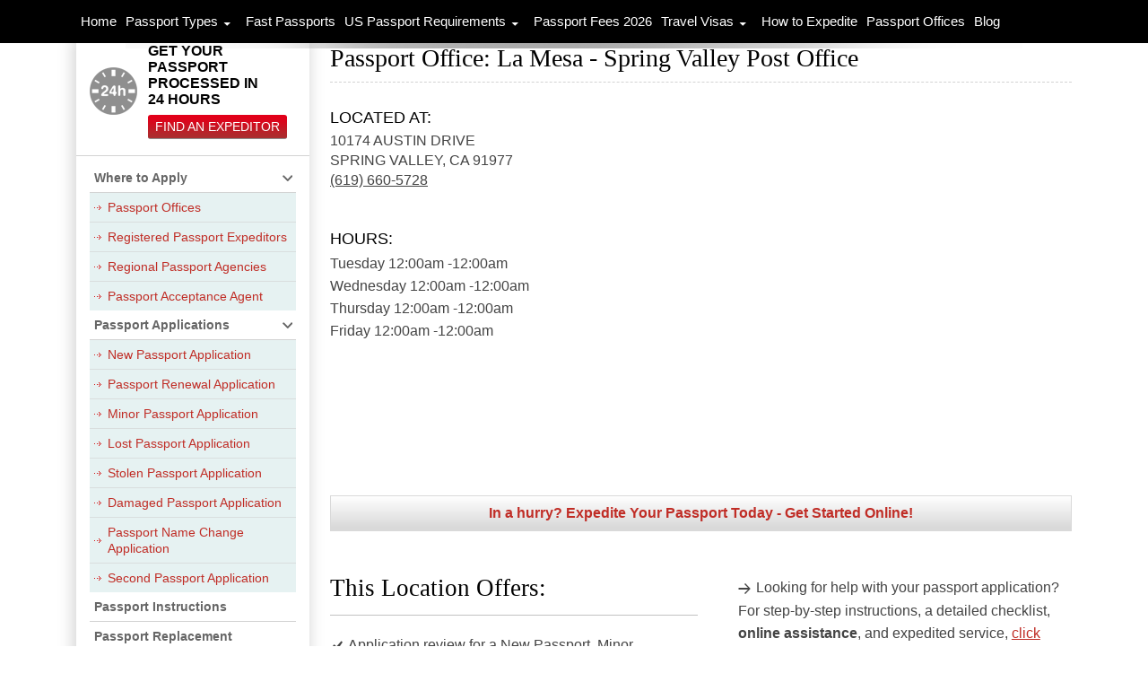

--- FILE ---
content_type: text/html; charset=UTF-8
request_url: https://passportinfo.com/location/california/spring-valley-ca/la-mesa-spring-valley-post-office-91977/
body_size: 16610
content:
<!DOCTYPE html><html dir="ltr" lang="en-US" prefix="og: https://ogp.me/ns#"
xmlns:fb="http://ogp.me/ns/fb#"><head><script data-no-optimize="1">var litespeed_docref=sessionStorage.getItem("litespeed_docref");litespeed_docref&&(Object.defineProperty(document,"referrer",{get:function(){return litespeed_docref}}),sessionStorage.removeItem("litespeed_docref"));</script> <meta charset="UTF-8"><meta name="viewport" content="width=device-width, initial-scale=1.0, minimum-scale=1.0, maximum-scale=2.0"><link rel="profile" href="http://gmpg.org/xfn/11" /><link rel="apple-touch-icon" sizes="57x57" href="https://passportinfo.com/wp-content/themes/passportinfo/favicons/apple-touch-icon-57x57.png" /><link rel="apple-touch-icon" sizes="60x60" href="https://passportinfo.com/wp-content/themes/passportinfo/favicons/apple-touch-icon-60x60.png" /><link rel="apple-touch-icon" sizes="72x72" href="https://passportinfo.com/wp-content/themes/passportinfo/favicons/apple-touch-icon-72x72.png" /><link rel="apple-touch-icon" sizes="76x76" href="https://passportinfo.com/wp-content/themes/passportinfo/favicons/apple-touch-icon-76x76.png" /><link rel="apple-touch-icon" sizes="114x114" href="https://passportinfo.com/wp-content/themes/passportinfo/favicons/apple-touch-icon-114x114.png" /><link rel="apple-touch-icon" sizes="120x120" href="https://passportinfo.com/wp-content/themes/passportinfo/favicons/apple-touch-icon-120x120.png" /><link rel="apple-touch-icon" sizes="144x144" href="https://passportinfo.com/wp-content/themes/passportinfo/favicons/apple-touch-icon-144x144.png" /><link rel="apple-touch-icon" sizes="152x152" href="https://passportinfo.com/wp-content/themes/passportinfo/favicons/apple-touch-icon-152x152.png" /><link rel="apple-touch-icon" sizes="180x180" href="https://passportinfo.com/wp-content/themes/passportinfo/favicons/apple-touch-icon-180x180.png" /><link rel="icon" type="image/png" href="https://passportinfo.com/wp-content/themes/passportinfo/favicons/favicon-32x32.png" sizes="32x32" /><link rel="icon" type="image/png" href="https://passportinfo.com/wp-content/themes/passportinfo/favicons/android-chrome-192x192.png" sizes="192x192" /><link rel="icon" type="image/png" href="https://passportinfo.com/wp-content/themes/passportinfo/favicons/favicon-96x96.png" sizes="96x96" /><link rel="icon" type="image/png" href="https://passportinfo.com/wp-content/themes/passportinfo/favicons/favicon-16x16.png" sizes="16x16" /><meta name="msapplication-TileColor" content="#da532c" /><meta name="msapplication-TileImage" content="https://passportinfo.com/wp-content/themes/passportinfo/favicons/mstile-144x144.png" /><meta name="theme-color" content="#ffffff" /><meta name="msvalidate.01" content="F19A2C4568A9468C052BE409417F36DB" /><link rel="pingback" href="https://passportinfo.com/xmlrpc.php" /> <script type="litespeed/javascript">(function(w,d,s,l,i){w[l]=w[l]||[];w[l].push({'gtm.start':new Date().getTime(),event:'gtm.js'});var f=d.getElementsByTagName(s)[0],j=d.createElement(s),dl=l!='dataLayer'?'&amp;l='+l:'';j.async=!0;j.src='https://www.googletagmanager.com/gtm.js?id='+i+dl;f.parentNode.insertBefore(j,f)})(window,document,'script','dataLayer','GTM-M3WC6HV')</script> <style>.adsbygoogle[style] {
   min-width: 250px !important;
  max-width: 1200px !important;
  width: 100% !important;
  min-height: 90px !important;
  max-height: 250px !important;
  height: 100% !important;
  
  }
 #aswift_0[style] {
    margin-top: 90px !important; /* Adjust the value based on your layout */
  }</style> <script type="litespeed/javascript">document.addEventListener('DOMContentLiteSpeedLoaded',function(){var adsbygoogleElements=document.querySelectorAll('.adsbygoogle');adsbygoogleElements.forEach(function(element){element.removeAttribute('data-ad-format');element.removeAttribute('data-full-width-responsive')})})</script> <style>img:is([sizes="auto" i], [sizes^="auto," i]) { contain-intrinsic-size: 3000px 1500px }</style><title>Passport Office: La Mesa – Spring Valley Post Office | Passport Info</title><meta name="description" content="Basic passport services for US citizens are available at the Passport Acceptance Facility in the La mesa - spring valley post office in Spring valley, California. At this location, you can obtain blank passport application forms and submit completed applications for passport processing by mail (allow at least 6 weeks for mail-in processing). Passport Acceptance" /><meta name="robots" content="max-snippet:-1, max-image-preview:large, max-video-preview:-1" /><link rel="canonical" href="https://passportinfo.com/location/california/spring-valley-ca/la-mesa-spring-valley-post-office-91977/" /><meta name="generator" content="All in One SEO Pro (AIOSEO) 4.5.8" /><meta property="og:locale" content="en_US" /><meta property="og:site_name" content="Passport Info" /><meta property="og:type" content="article" /><meta property="og:title" content="Passport Office: La Mesa – Spring Valley Post Office | Passport Info" /><meta property="og:description" content="Basic passport services for US citizens are available at the Passport Acceptance Facility in the La mesa - spring valley post office in Spring valley, California. At this location, you can obtain blank passport application forms and submit completed applications for passport processing by mail (allow at least 6 weeks for mail-in processing). Passport Acceptance" /><meta property="og:url" content="https://passportinfo.com/location/california/spring-valley-ca/la-mesa-spring-valley-post-office-91977/" /><meta property="article:published_time" content="2018-03-26T06:52:53+00:00" /><meta property="article:modified_time" content="2018-03-26T06:52:53+00:00" /><meta property="article:publisher" content="https://www.facebook.com/passportinfocom" /> <script type="application/ld+json" class="aioseo-schema">{"@context":"https:\/\/schema.org","@graph":[{"@type":"BreadcrumbList","@id":"https:\/\/passportinfo.com\/location\/california\/spring-valley-ca\/la-mesa-spring-valley-post-office-91977\/#breadcrumblist","itemListElement":[{"@type":"ListItem","@id":"https:\/\/passportinfo.com\/#listItem","position":1,"name":"Home","item":"https:\/\/passportinfo.com\/","nextItem":"https:\/\/passportinfo.com\/location\/california\/spring-valley-ca\/la-mesa-spring-valley-post-office-91977\/#listItem"},{"@type":"ListItem","@id":"https:\/\/passportinfo.com\/location\/california\/spring-valley-ca\/la-mesa-spring-valley-post-office-91977\/#listItem","position":2,"name":"La Mesa - Spring Valley Post Office","previousItem":"https:\/\/passportinfo.com\/#listItem"}]},{"@type":"Organization","@id":"https:\/\/passportinfo.com\/#organization","name":"Passport Info","url":"https:\/\/passportinfo.com\/","logo":{"@type":"ImageObject","url":"https:\/\/passportinfo.com\/wp-content\/uploads\/2015\/02\/ppi-pub-logo.png","@id":"https:\/\/passportinfo.com\/location\/california\/spring-valley-ca\/la-mesa-spring-valley-post-office-91977\/#organizationLogo","width":186,"height":60},"image":{"@id":"https:\/\/passportinfo.com\/#organizationLogo"},"sameAs":["https:\/\/www.facebook.com\/passportinfocom","https:\/\/twitter.com\/PassportInfoCom"]},{"@type":"WebPage","@id":"https:\/\/passportinfo.com\/location\/california\/spring-valley-ca\/la-mesa-spring-valley-post-office-91977\/#webpage","url":"https:\/\/passportinfo.com\/location\/california\/spring-valley-ca\/la-mesa-spring-valley-post-office-91977\/","name":"Passport Office: La Mesa \u2013 Spring Valley Post Office | Passport Info","description":"Basic passport services for US citizens are available at the Passport Acceptance Facility in the La mesa - spring valley post office in Spring valley, California. At this location, you can obtain blank passport application forms and submit completed applications for passport processing by mail (allow at least 6 weeks for mail-in processing). Passport Acceptance","inLanguage":"en-US","isPartOf":{"@id":"https:\/\/passportinfo.com\/#website"},"breadcrumb":{"@id":"https:\/\/passportinfo.com\/location\/california\/spring-valley-ca\/la-mesa-spring-valley-post-office-91977\/#breadcrumblist"},"datePublished":"2018-03-26T06:52:53+00:00","dateModified":"2018-03-26T06:52:53+00:00"},{"@type":"WebSite","@id":"https:\/\/passportinfo.com\/#website","url":"https:\/\/passportinfo.com\/","name":"Passport Info","alternateName":"PassportInfo","description":"all your passport resources in one place","inLanguage":"en-US","publisher":{"@id":"https:\/\/passportinfo.com\/#organization"}}]}</script> <link rel='dns-prefetch' href='//maps.googleapis.com' /><link rel="alternate" type="application/rss+xml" title="Passport Info &raquo; Feed" href="https://passportinfo.com/feed/" /><link data-optimized="2" rel="stylesheet" href="https://passportinfo.com/wp-content/litespeed/css/722ccc4dfb69addc4f167a7617a86c86.css?ver=b0078" /><style id='classic-theme-styles-inline-css' type='text/css'>/*! This file is auto-generated */
.wp-block-button__link{color:#fff;background-color:#32373c;border-radius:9999px;box-shadow:none;text-decoration:none;padding:calc(.667em + 2px) calc(1.333em + 2px);font-size:1.125em}.wp-block-file__button{background:#32373c;color:#fff;text-decoration:none}</style><style id='global-styles-inline-css' type='text/css'>:root{--wp--preset--aspect-ratio--square: 1;--wp--preset--aspect-ratio--4-3: 4/3;--wp--preset--aspect-ratio--3-4: 3/4;--wp--preset--aspect-ratio--3-2: 3/2;--wp--preset--aspect-ratio--2-3: 2/3;--wp--preset--aspect-ratio--16-9: 16/9;--wp--preset--aspect-ratio--9-16: 9/16;--wp--preset--color--black: #000000;--wp--preset--color--cyan-bluish-gray: #abb8c3;--wp--preset--color--white: #ffffff;--wp--preset--color--pale-pink: #f78da7;--wp--preset--color--vivid-red: #cf2e2e;--wp--preset--color--luminous-vivid-orange: #ff6900;--wp--preset--color--luminous-vivid-amber: #fcb900;--wp--preset--color--light-green-cyan: #7bdcb5;--wp--preset--color--vivid-green-cyan: #00d084;--wp--preset--color--pale-cyan-blue: #8ed1fc;--wp--preset--color--vivid-cyan-blue: #0693e3;--wp--preset--color--vivid-purple: #9b51e0;--wp--preset--gradient--vivid-cyan-blue-to-vivid-purple: linear-gradient(135deg,rgba(6,147,227,1) 0%,rgb(155,81,224) 100%);--wp--preset--gradient--light-green-cyan-to-vivid-green-cyan: linear-gradient(135deg,rgb(122,220,180) 0%,rgb(0,208,130) 100%);--wp--preset--gradient--luminous-vivid-amber-to-luminous-vivid-orange: linear-gradient(135deg,rgba(252,185,0,1) 0%,rgba(255,105,0,1) 100%);--wp--preset--gradient--luminous-vivid-orange-to-vivid-red: linear-gradient(135deg,rgba(255,105,0,1) 0%,rgb(207,46,46) 100%);--wp--preset--gradient--very-light-gray-to-cyan-bluish-gray: linear-gradient(135deg,rgb(238,238,238) 0%,rgb(169,184,195) 100%);--wp--preset--gradient--cool-to-warm-spectrum: linear-gradient(135deg,rgb(74,234,220) 0%,rgb(151,120,209) 20%,rgb(207,42,186) 40%,rgb(238,44,130) 60%,rgb(251,105,98) 80%,rgb(254,248,76) 100%);--wp--preset--gradient--blush-light-purple: linear-gradient(135deg,rgb(255,206,236) 0%,rgb(152,150,240) 100%);--wp--preset--gradient--blush-bordeaux: linear-gradient(135deg,rgb(254,205,165) 0%,rgb(254,45,45) 50%,rgb(107,0,62) 100%);--wp--preset--gradient--luminous-dusk: linear-gradient(135deg,rgb(255,203,112) 0%,rgb(199,81,192) 50%,rgb(65,88,208) 100%);--wp--preset--gradient--pale-ocean: linear-gradient(135deg,rgb(255,245,203) 0%,rgb(182,227,212) 50%,rgb(51,167,181) 100%);--wp--preset--gradient--electric-grass: linear-gradient(135deg,rgb(202,248,128) 0%,rgb(113,206,126) 100%);--wp--preset--gradient--midnight: linear-gradient(135deg,rgb(2,3,129) 0%,rgb(40,116,252) 100%);--wp--preset--font-size--small: 13px;--wp--preset--font-size--medium: 20px;--wp--preset--font-size--large: 36px;--wp--preset--font-size--x-large: 42px;--wp--preset--spacing--20: 0.44rem;--wp--preset--spacing--30: 0.67rem;--wp--preset--spacing--40: 1rem;--wp--preset--spacing--50: 1.5rem;--wp--preset--spacing--60: 2.25rem;--wp--preset--spacing--70: 3.38rem;--wp--preset--spacing--80: 5.06rem;--wp--preset--shadow--natural: 6px 6px 9px rgba(0, 0, 0, 0.2);--wp--preset--shadow--deep: 12px 12px 50px rgba(0, 0, 0, 0.4);--wp--preset--shadow--sharp: 6px 6px 0px rgba(0, 0, 0, 0.2);--wp--preset--shadow--outlined: 6px 6px 0px -3px rgba(255, 255, 255, 1), 6px 6px rgba(0, 0, 0, 1);--wp--preset--shadow--crisp: 6px 6px 0px rgba(0, 0, 0, 1);}:where(.is-layout-flex){gap: 0.5em;}:where(.is-layout-grid){gap: 0.5em;}body .is-layout-flex{display: flex;}.is-layout-flex{flex-wrap: wrap;align-items: center;}.is-layout-flex > :is(*, div){margin: 0;}body .is-layout-grid{display: grid;}.is-layout-grid > :is(*, div){margin: 0;}:where(.wp-block-columns.is-layout-flex){gap: 2em;}:where(.wp-block-columns.is-layout-grid){gap: 2em;}:where(.wp-block-post-template.is-layout-flex){gap: 1.25em;}:where(.wp-block-post-template.is-layout-grid){gap: 1.25em;}.has-black-color{color: var(--wp--preset--color--black) !important;}.has-cyan-bluish-gray-color{color: var(--wp--preset--color--cyan-bluish-gray) !important;}.has-white-color{color: var(--wp--preset--color--white) !important;}.has-pale-pink-color{color: var(--wp--preset--color--pale-pink) !important;}.has-vivid-red-color{color: var(--wp--preset--color--vivid-red) !important;}.has-luminous-vivid-orange-color{color: var(--wp--preset--color--luminous-vivid-orange) !important;}.has-luminous-vivid-amber-color{color: var(--wp--preset--color--luminous-vivid-amber) !important;}.has-light-green-cyan-color{color: var(--wp--preset--color--light-green-cyan) !important;}.has-vivid-green-cyan-color{color: var(--wp--preset--color--vivid-green-cyan) !important;}.has-pale-cyan-blue-color{color: var(--wp--preset--color--pale-cyan-blue) !important;}.has-vivid-cyan-blue-color{color: var(--wp--preset--color--vivid-cyan-blue) !important;}.has-vivid-purple-color{color: var(--wp--preset--color--vivid-purple) !important;}.has-black-background-color{background-color: var(--wp--preset--color--black) !important;}.has-cyan-bluish-gray-background-color{background-color: var(--wp--preset--color--cyan-bluish-gray) !important;}.has-white-background-color{background-color: var(--wp--preset--color--white) !important;}.has-pale-pink-background-color{background-color: var(--wp--preset--color--pale-pink) !important;}.has-vivid-red-background-color{background-color: var(--wp--preset--color--vivid-red) !important;}.has-luminous-vivid-orange-background-color{background-color: var(--wp--preset--color--luminous-vivid-orange) !important;}.has-luminous-vivid-amber-background-color{background-color: var(--wp--preset--color--luminous-vivid-amber) !important;}.has-light-green-cyan-background-color{background-color: var(--wp--preset--color--light-green-cyan) !important;}.has-vivid-green-cyan-background-color{background-color: var(--wp--preset--color--vivid-green-cyan) !important;}.has-pale-cyan-blue-background-color{background-color: var(--wp--preset--color--pale-cyan-blue) !important;}.has-vivid-cyan-blue-background-color{background-color: var(--wp--preset--color--vivid-cyan-blue) !important;}.has-vivid-purple-background-color{background-color: var(--wp--preset--color--vivid-purple) !important;}.has-black-border-color{border-color: var(--wp--preset--color--black) !important;}.has-cyan-bluish-gray-border-color{border-color: var(--wp--preset--color--cyan-bluish-gray) !important;}.has-white-border-color{border-color: var(--wp--preset--color--white) !important;}.has-pale-pink-border-color{border-color: var(--wp--preset--color--pale-pink) !important;}.has-vivid-red-border-color{border-color: var(--wp--preset--color--vivid-red) !important;}.has-luminous-vivid-orange-border-color{border-color: var(--wp--preset--color--luminous-vivid-orange) !important;}.has-luminous-vivid-amber-border-color{border-color: var(--wp--preset--color--luminous-vivid-amber) !important;}.has-light-green-cyan-border-color{border-color: var(--wp--preset--color--light-green-cyan) !important;}.has-vivid-green-cyan-border-color{border-color: var(--wp--preset--color--vivid-green-cyan) !important;}.has-pale-cyan-blue-border-color{border-color: var(--wp--preset--color--pale-cyan-blue) !important;}.has-vivid-cyan-blue-border-color{border-color: var(--wp--preset--color--vivid-cyan-blue) !important;}.has-vivid-purple-border-color{border-color: var(--wp--preset--color--vivid-purple) !important;}.has-vivid-cyan-blue-to-vivid-purple-gradient-background{background: var(--wp--preset--gradient--vivid-cyan-blue-to-vivid-purple) !important;}.has-light-green-cyan-to-vivid-green-cyan-gradient-background{background: var(--wp--preset--gradient--light-green-cyan-to-vivid-green-cyan) !important;}.has-luminous-vivid-amber-to-luminous-vivid-orange-gradient-background{background: var(--wp--preset--gradient--luminous-vivid-amber-to-luminous-vivid-orange) !important;}.has-luminous-vivid-orange-to-vivid-red-gradient-background{background: var(--wp--preset--gradient--luminous-vivid-orange-to-vivid-red) !important;}.has-very-light-gray-to-cyan-bluish-gray-gradient-background{background: var(--wp--preset--gradient--very-light-gray-to-cyan-bluish-gray) !important;}.has-cool-to-warm-spectrum-gradient-background{background: var(--wp--preset--gradient--cool-to-warm-spectrum) !important;}.has-blush-light-purple-gradient-background{background: var(--wp--preset--gradient--blush-light-purple) !important;}.has-blush-bordeaux-gradient-background{background: var(--wp--preset--gradient--blush-bordeaux) !important;}.has-luminous-dusk-gradient-background{background: var(--wp--preset--gradient--luminous-dusk) !important;}.has-pale-ocean-gradient-background{background: var(--wp--preset--gradient--pale-ocean) !important;}.has-electric-grass-gradient-background{background: var(--wp--preset--gradient--electric-grass) !important;}.has-midnight-gradient-background{background: var(--wp--preset--gradient--midnight) !important;}.has-small-font-size{font-size: var(--wp--preset--font-size--small) !important;}.has-medium-font-size{font-size: var(--wp--preset--font-size--medium) !important;}.has-large-font-size{font-size: var(--wp--preset--font-size--large) !important;}.has-x-large-font-size{font-size: var(--wp--preset--font-size--x-large) !important;}
:where(.wp-block-post-template.is-layout-flex){gap: 1.25em;}:where(.wp-block-post-template.is-layout-grid){gap: 1.25em;}
:where(.wp-block-columns.is-layout-flex){gap: 2em;}:where(.wp-block-columns.is-layout-grid){gap: 2em;}
:root :where(.wp-block-pullquote){font-size: 1.5em;line-height: 1.6;}</style> <script type="litespeed/javascript" data-src="https://passportinfo.com/wp-includes/js/jquery/jquery.min.js" id="jquery-core-js"></script> <script type="litespeed/javascript" data-src="//maps.googleapis.com/maps/api/js?libraries=places&amp;key=AIzaSyA8aPQb2feDLUlQzo8ZL_z3f5Au2qfSSwQ&amp;ver=6.8.3" id="storelocator_map_js_front-js"></script> <link rel="https://api.w.org/" href="https://passportinfo.com/wp-json/" /><link rel="EditURI" type="application/rsd+xml" title="RSD" href="https://passportinfo.com/xmlrpc.php?rsd" /><meta name="generator" content="WordPress 6.8.3" /><link rel='shortlink' href='https://passportinfo.com/?p=17157' /><link rel="alternate" title="oEmbed (JSON)" type="application/json+oembed" href="https://passportinfo.com/wp-json/oembed/1.0/embed?url=https%3A%2F%2Fpassportinfo.com%2Flocation%2Fcalifornia%2Fspring-valley-ca%2Fla-mesa-spring-valley-post-office-91977%2F" /><link rel="alternate" title="oEmbed (XML)" type="text/xml+oembed" href="https://passportinfo.com/wp-json/oembed/1.0/embed?url=https%3A%2F%2Fpassportinfo.com%2Flocation%2Fcalifornia%2Fspring-valley-ca%2Fla-mesa-spring-valley-post-office-91977%2F&#038;format=xml" /><meta property="fb:app_id" content="658020491958399"/>
<noscript><link rel="stylesheet" type="text/css" href="https://passportinfo.com/wp-content/plugins/q-and-a-focus-plus-faq/css/q-a-focus-plus-noscript.min.css?ver=1.3.9.7" /></noscript>
 <script type='application/ld+json'>{"@context":"http:\/\/schema.org","@type":"GovernmentOffice","url":"https:\/\/passportinfo.com\/location\/california\/spring-valley-ca\/la-mesa-spring-valley-post-office-91977\/","name":"La Mesa - Spring Valley US Post Office","priceRange":"$$","image":"https:\/\/passportinfo.com\/wp-content\/uploads\/2015\/02\/ppi-pub-logo-150x60.png","telephone":"(619) 660-5728","address":{"@type":"PostalAddress","streetAddress":"10174 Austin Drive","addressLocality":"Spring Valley","addressRegion":"California","addressCountry":"United States","postalCode":"91977","productSupported":"passport"}}</script> <link rel="llms-sitemap" href="https://passportinfo.com/llms.txt" /><style type="text/css">.broken_link, a.broken_link {
	text-decoration: none;
/*text-decoration: line-through;*/
}</style><link rel="icon" href="https://passportinfo.com/wp-content/uploads/2017/05/mstile-144x144.png" sizes="32x32" /><link rel="icon" href="https://passportinfo.com/wp-content/uploads/2017/05/mstile-144x144.png" sizes="192x192" /><link rel="apple-touch-icon" href="https://passportinfo.com/wp-content/uploads/2017/05/mstile-144x144.png" /><meta name="msapplication-TileImage" content="https://passportinfo.com/wp-content/uploads/2017/05/mstile-144x144.png" /><style type="text/css" id="wp-custom-css">.add-custom-banner {
    padding: 0 0 3em;
}</style><link rel="preconnect" href="https://fonts.googleapis.com"><link rel="preconnect" href="https://fonts.gstatic.com" crossorigin></head><body class="wp-singular store-template-default single single-store postid-17157 wp-theme-passportinfo new-sidebar-design-v2 group-blog masthead-fixed singular new-location-design"><noscript><iframe data-lazyloaded="1" src="about:blank" data-litespeed-src="https://www.googletagmanager.com/ns.html?id=GTM-M3WC6HV" height="0" width="0" style="display:none;visibility:hidden"></iframe></noscript><div id="myCustomDiv"></div><div id="page" class="hfeed site"><div id="main" class="site-main"><div id="main-content" class="main-content"><div id="primary" class="content-area pageContent postDetailPage officeDetailPage"><div id="content" class="site-content" role="main"><article id="post-17157" class="post-17157 store type-store status-publish hentry passport-office-location-ca office_location-california office_location-spring-valley-ca"><header class="entry-header"><h1 class="entry-title location-title">Passport Office: La Mesa - Spring Valley Post Office</h1></header><div class="location-intro"><div class="location-overview"><div class="location-address"><h2 class="location-address-title">Located At:</h2><div class="address-block">
<span class="address-address">10174 AUSTIN DRIVE</span>
<span class="address-city">SPRING VALLEY,</span>
<span class="address-state">CA</span>
<span class="address-postcode">91977</span>
<span class="address-phone"><a href="tel:6196605728">(619) 660-5728</a></span></div></div><div class="location-hours"><h2 class="location-hours-title">Hours:</h2><ul class="location-hours"><li>
<span class="day-of-week">Tuesday</span>
<span
class="hour-open">12:00am</span>
<span class="hour-range">-</span><span
class="hour-close">12:00am</span></li><li>
<span class="day-of-week">Wednesday</span>
<span
class="hour-open">12:00am</span>
<span class="hour-range">-</span><span
class="hour-close">12:00am</span></li><li>
<span class="day-of-week">Thursday</span>
<span
class="hour-open">12:00am</span>
<span class="hour-range">-</span><span
class="hour-close">12:00am</span></li><li>
<span class="day-of-week">Friday</span>
<span
class="hour-open">12:00am</span>
<span class="hour-range">-</span><span
class="hour-close">12:00am</span></li></ul></div><div class="location-availability" id="location-availability"
data-hours="{&quot;0&quot;:null,&quot;1&quot;:null,&quot;2&quot;:{&quot;open&quot;:&quot;12:00 AM&quot;,&quot;close&quot;:&quot;12:00 AM&quot;},&quot;3&quot;:{&quot;open&quot;:&quot;12:00 AM&quot;,&quot;close&quot;:&quot;12:00 AM&quot;},&quot;4&quot;:{&quot;open&quot;:&quot;12:00 AM&quot;,&quot;close&quot;:&quot;12:00 AM&quot;},&quot;5&quot;:{&quot;open&quot;:&quot;12:00 AM&quot;,&quot;close&quot;:&quot;12:00 AM&quot;},&quot;6&quot;:null}"
data-utc-offset="-28800">
<span class="availability-text"></span></div></div><div class="location-map"><div class="location-map-canvas" id="location-map-canvas"
data-marker-title="La Mesa &#8211; Spring Valley Post Office"
data-lat="32.73166"
data-long="-116.97248"></div></div></div><div class="location-rush-full-width">
<a class="rush-button"
href="https://www.rushmypassport.com/">In a hurry? Expedite Your Passport Today - Get Started Online!</a></div><div class="location-offers"><div class="location-offers-primary"><h2 class="location-offers-title">This Location Offers:</h2><ul class="location-offers"><li>Application review for a New Passport, Minor Passport, or Replacement Passports</li><li>Blank Passport Application Forms</li><li>Drop-off for standard (4-6 week) processing by mail</li><li>You must appear in person for these services</li><li>All contact details are above</li></ul></div><div class="location-offers-secondary"><ul class="location-offers"><li>Looking for help with your passport application?                                    For step-by-step instructions, a detailed checklist, <strong>online assistance</strong>, and expedited service, <a href="https://www.rushmypassport.com/">click here</a>.</li><li>Want to plan your visit for your lunch hour? This facility is <strong>open during lunchtime</strong>.</li><li>This Passport Acceptance Office does <strong>not</strong> offer passport photo service.</li><li>Handicapped applicants: this facility is <strong>fully accessible</strong>.</li></ul></div></div><div class="add-custom-banner"></div><div class="location-near-you" id="location-near-you"><h2 class="location-near-you-title">Passport Offices Near Me</h2><h3 class="location-near-you-subtitle">Showing Locations Near: <span
class="postcode"></span></h3><div class="location-nearby-results"></div><div class="location-nearby-sidebar"><div class="nearby-widget-search"><p class="nearby-search-intro">
Enter your postal code or a city to modify your location.</p><form class="nearby-search-form"
action="https://passportinfo.com/passport-offices/" method="GET"
autocomplete="off">
<input type="text" name="dest" id="nearby-search-form-dest" value="" />
<input type="hidden" name="lat" value="" />
<input type="hidden" name="long" value="" />
<button type="submit">Search</button></form></div><div class="singleStore additionalResources"><h3><b>Additional Resources</b></h3><div class="additionalResourcesLinks">
<a href="https://passportinfo.com/fast-passports/">Expedited Passports</a>
<a href="https://passportinfo.com/travel-visas/">Travel Visas</a>
<a href="https://passportinfo.com/us-passport-help-guide/passport-photos/">Passport
Photos</a>
<a
href="https://passportinfo.com/us-passport-help-guide/international-driving-permit/">International
Driving<br class="hideOnMobile" /> Permits</a></div></div></div></div></article></div></div></div><div id="secondary"><div id="primary-sidebar" class="primary-sidebar widget-area" role="complementary"><aside id="black-studio-tinymce-3" class="widget widget_black_studio_tinymce"><span class="widget-title" style="display: none;">Expedite your Passport</span><div class="textwidget"><p><div class="passport24Hours"><h3>GET YOUR PASSPORT PROCESSED IN <br/> 24 HOURS</h3>
<a data-aw_id="sb_passport_24_hours" data-aw_position="Above Fold" data-aw_cta_type="Sidebar" class="clickHere mixpanel" href="/passport-specialists/">Find An Expeditor</a></div></p></div></aside><aside id="dc_jqaccordion_widget-2" class="widget "><span class="widget-title" style="display: none;">Left Sidebar Menu</span><div class="dcjq-accordion" id="dc_jqaccordion_widget-2-item"><ul id="menu-left-nav" class="accordionMenu"><li id="menu-item-90" class="menu-item menu-item-type-custom menu-item-object-custom menu-item-has-children menu-item-90"><a>Where to Apply</a><ul class="sub-menu"><li id="menu-item-91" class="menu-item menu-item-type-post_type menu-item-object-page menu-item-91"><a href="https://passportinfo.com/passport-offices/">Passport Offices</a></li><li id="menu-item-92" class="menu-item menu-item-type-post_type menu-item-object-page menu-item-92"><a href="https://passportinfo.com/registered-passport-expeditors/">Registered Passport Expeditors</a></li><li id="menu-item-93" class="menu-item menu-item-type-post_type menu-item-object-page menu-item-93"><a href="https://passportinfo.com/regional-passport-agencies/">Regional Passport Agencies</a></li><li id="menu-item-94" class="menu-item menu-item-type-post_type menu-item-object-page menu-item-94"><a href="https://passportinfo.com/passport-acceptance-agent/">Passport Acceptance Agent</a></li></ul></li><li id="menu-item-679" class="menu-item menu-item-type-custom menu-item-object-custom menu-item-has-children menu-item-679"><a>Passport Applications</a><ul class="sub-menu"><li id="menu-item-149" class="menu-item menu-item-type-post_type menu-item-object-page menu-item-149"><a href="https://passportinfo.com/ds-11-application-form-for-new-passport/">New Passport Application</a></li><li id="menu-item-150" class="menu-item menu-item-type-post_type menu-item-object-page menu-item-150"><a href="https://passportinfo.com/ds-82-application-form-for-passport-renewal/">Passport Renewal Application</a></li><li id="menu-item-9593" class="menu-item menu-item-type-post_type menu-item-object-page menu-item-9593"><a href="https://passportinfo.com/ds-11-application-form-for-minor-passport/">Minor Passport Application</a></li><li id="menu-item-151" class="menu-item menu-item-type-post_type menu-item-object-page menu-item-151"><a href="https://passportinfo.com/lost-passport-application/">Lost Passport Application</a></li><li id="menu-item-152" class="menu-item menu-item-type-post_type menu-item-object-page menu-item-152"><a href="https://passportinfo.com/stolen-passport-application/">Stolen Passport Application</a></li><li id="menu-item-153" class="menu-item menu-item-type-post_type menu-item-object-page menu-item-153"><a href="https://passportinfo.com/damaged-passport-application/">Damaged Passport Application</a></li><li id="menu-item-154" class="menu-item menu-item-type-post_type menu-item-object-page menu-item-154"><a href="https://passportinfo.com/ds-5504-application-form-for-name-change/">Passport Name Change Application</a></li><li id="menu-item-156" class="menu-item menu-item-type-post_type menu-item-object-page menu-item-156"><a href="https://passportinfo.com/ds-82-application-form-for-second-passport/">Second Passport Application</a></li></ul></li><li id="menu-item-12661" class="menu-item menu-item-type-post_type menu-item-object-page menu-item-12661"><a href="https://passportinfo.com/passport-instructions/">Passport Instructions</a></li><li id="menu-item-12181" class="menu-item menu-item-type-post_type menu-item-object-page menu-item-12181"><a href="https://passportinfo.com/replace-passport/">Passport Replacement</a></li><li id="menu-item-19090" class="menu-item menu-item-type-post_type menu-item-object-page menu-item-19090"><a href="https://passportinfo.com/us-passport-help-guide/international-driving-permit/">International Driving Permit</a></li><li id="menu-item-19095" class="menu-item menu-item-type-post_type menu-item-object-page menu-item-19095"><a href="https://passportinfo.com/document-authentication/">Document Authentication</a></li><li id="menu-item-19096" class="menu-item menu-item-type-post_type menu-item-object-page menu-item-19096"><a href="https://passportinfo.com/us-passport-help-guide/passport-photos/">Passport Photos</a></li><li id="menu-item-163" class="menu-item menu-item-type-post_type menu-item-object-page menu-item-163"><a href="https://passportinfo.com/supplemental-forms/">Supplemental Forms</a></li><li id="menu-item-9787" class="menu-item menu-item-type-post_type menu-item-object-page menu-item-9787"><a href="https://passportinfo.com/popular-destinations/">Popular Destinations</a></li><li id="menu-item-19086" class="menu-item menu-item-type-post_type menu-item-object-page menu-item-19086"><a href="https://passportinfo.com/travel-medical-insurance/">Travel Insurance</a></li><li id="menu-item-13556" class="menu-item menu-item-type-custom menu-item-object-custom menu-item-has-children menu-item-13556"><a>How to</a><ul class="sub-menu"><li id="menu-item-13557" class="menu-item menu-item-type-post_type menu-item-object-page menu-item-13557"><a href="https://passportinfo.com/how-to-renew-us-passports/">How to Renew US Passports?</a></li><li id="menu-item-13705" class="menu-item menu-item-type-post_type menu-item-object-page menu-item-13705"><a href="https://passportinfo.com/how-to-apply-for-new-passport-infographic/">How to Apply for a New Passport?</a></li><li id="menu-item-13927" class="menu-item menu-item-type-post_type menu-item-object-page menu-item-13927"><a href="https://passportinfo.com/how-to-get-a-minor-passport/">How to Get a Passport for a Minor?</a></li></ul></li><li id="menu-item-197" class="menu-item menu-item-type-custom menu-item-object-custom menu-item-has-children menu-item-197"><a>FAQ</a><ul class="sub-menu"><li id="menu-item-272" class="menu-item menu-item-type-post_type menu-item-object-page menu-item-272"><a href="https://passportinfo.com/new-passport-faq/">New Passport</a></li><li id="menu-item-375" class="menu-item menu-item-type-post_type menu-item-object-page menu-item-375"><a href="https://passportinfo.com/passport-renewal-faq/">Passport Renewal</a></li><li id="menu-item-374" class="menu-item menu-item-type-post_type menu-item-object-page menu-item-374"><a href="https://passportinfo.com/passport-for-minors-faq/">Passport for Minors</a></li><li id="menu-item-654" class="menu-item menu-item-type-post_type menu-item-object-page menu-item-654"><a href="https://passportinfo.com/lost-passport-faq/">Lost Passport</a></li><li id="menu-item-653" class="menu-item menu-item-type-post_type menu-item-object-page menu-item-653"><a href="https://passportinfo.com/stolen-passport-faq/">Stolen Passport</a></li><li id="menu-item-648" class="menu-item menu-item-type-post_type menu-item-object-page menu-item-648"><a href="https://passportinfo.com/damaged-passport-faq/">Damaged Passport</a></li><li id="menu-item-655" class="menu-item menu-item-type-post_type menu-item-object-page menu-item-655"><a href="https://passportinfo.com/add-pages-to-passport-faq/">Add Pages to Passport</a></li><li id="menu-item-652" class="menu-item menu-item-type-post_type menu-item-object-page menu-item-652"><a href="https://passportinfo.com/change-or-correct-a-passport-faq/">Change or Correct a Passport</a></li><li id="menu-item-649" class="menu-item menu-item-type-post_type menu-item-object-page menu-item-649"><a href="https://passportinfo.com/second-passport-faq/">Second Passport</a></li><li id="menu-item-650" class="menu-item menu-item-type-post_type menu-item-object-page menu-item-650"><a href="https://passportinfo.com/passport-card-faq/">Passport Card</a></li><li id="menu-item-12184" class="menu-item menu-item-type-post_type menu-item-object-page menu-item-12184"><a href="https://passportinfo.com/passport-replacement-faq/">Passport Replacement</a></li></ul></li><li id="menu-item-18017" class="menu-item menu-item-type-post_type menu-item-object-page menu-item-18017"><a href="https://passportinfo.com/travel-deals/">Travel Deals</a></li></ul></div></aside><aside id="black-studio-tinymce-2" class="widget widget_black_studio_tinymce"><span class="widget-title" style="display: none;">New passport</span><div class="textwidget"><p><div class="applyOnlineNewPassport"><h3>APPLY ONLINE FOR A<br /> NEW PASSPORT</h3>
<a data-aw_id="sb_new_passport" data-aw_position="Below Fold" data-aw_cta_type="Sidebar" class="clickHere mixpanel" href="/passport-specialists/">Find An Expeditor</a></div></p></div></aside></div><aside class="widget sidebar-banner-bb "><div class="sidebar-banner-img-container">
<a href="https://www.rushmypassport.com/"><img data-lazyloaded="1" src="[data-uri]" width="344" height="609" class="sidebar-banner-img"
src="https://passportinfo.com/wp-content/themes/passportinfo/images/home_banner_2.webp" decoding="async" loading="lazy"></a></div></aside><aside class="widget "><div class="sidebar-banner-img-container">
<a href="https://www.rushmyphoto.com/">
<img data-lazyloaded="1" src="[data-uri]" width="344" height="608" class="sidebar-banner-img" data-src="https://passportinfo.com/wp-content/themes/passportinfo/images/location_banner_1.webp" decoding="async"
loading="lazy"></a></div></aside></div></div></div><div class="footerText"><p>PASSPORTINFO.COM is not operated, maintained by, or affiliated with any passport offices or government agencies.  It is a privately operated website portal for informational purposes only.</p></div><div class="footerBanner hideOnMobile">
<a href="https://insurte.com/travel-medical-insurance?aff=afvfu79tc6zb8s5h93&#038;cd=United%20States">
<img data-lazyloaded="1" src="[data-uri]" width="843" height="99" data-src="https://passportinfo.com/wp-content/themes/passportinfo/images/TMI-banner.png"
alt="Travel Medical Insurance banner" />
</a></div><footer id="colophon" class="site-footer" role="contentinfo"><div class="footerContainer"><div class="menu-footer-nav-container"><ul id="menu-footer-nav" class="menu"><li id="menu-item-76" class="hideOnMobile menu-item menu-item-type-post_type menu-item-object-page menu-item-home menu-item-76"><a href="https://passportinfo.com/">Home</a></li><li id="menu-item-77" class="hideOnMobile menu-item menu-item-type-post_type menu-item-object-page menu-item-77"><a href="https://passportinfo.com/about-us/">About Us</a></li><li id="menu-item-79" class="hideOnMobile menu-item menu-item-type-post_type menu-item-object-page current_page_parent menu-item-79"><a href="https://passportinfo.com/blog/">Blog</a></li><li id="menu-item-80" class="menu-item menu-item-type-post_type menu-item-object-page menu-item-80"><a href="https://passportinfo.com/privacy-policy/">Privacy Policy</a></li><li id="menu-item-81" class="menu-item menu-item-type-post_type menu-item-object-page menu-item-81"><a href="https://passportinfo.com/terms-services/">Terms &#038; Services</a></li><li id="menu-item-82" class="hideOnMobile menu-item menu-item-type-post_type menu-item-object-page menu-item-82"><a href="https://passportinfo.com/sitemap/">Sitemap</a></li></ul></div>    <a href="https://passportinfo.com/" rel="home">
<img data-lazyloaded="1" src="[data-uri]" width="617" height="90" class="footerPassportInfoName" loading="lazy" decoding="async"
data-src="https://passportinfo.com/wp-content/themes/passportinfo/images/PPI_logo_footer.webp"
alt="Passport Info - all your passport resources in one place"
title="Passport Info - all your passport resources in one place" />
</a><p class="copyright">&copy; 2026 PassportInfo.com. All Rights Reserved.</p><div class="footerSocialSection hideOnMobile">
<a href="https://www.facebook.com/passportinfocom" target="_blank">
<img data-lazyloaded="1" src="[data-uri]" data-src="https://passportinfo.com/wp-content/themes/passportinfo/images/facebook-icon.svg" alt="Connect with us @ Facebook" title="Connect with us @ Facebook" width="34" height="34" />
</a>
<a href="https://twitter.com/PassportInfoCom" target="_blank">
<img data-lazyloaded="1" src="[data-uri]" data-src="https://passportinfo.com/wp-content/themes/passportinfo/images/twitter-icon.svg" alt="Connect with us @ Twitter" title="Connect with us @ Twitter" width="34" height="34" />
</a></div></div></footer> <script type="speculationrules">{"prefetch":[{"source":"document","where":{"and":[{"href_matches":"\/*"},{"not":{"href_matches":["\/wp-*.php","\/wp-admin\/*","\/wp-content\/uploads\/*","\/wp-content\/*","\/wp-content\/plugins\/*","\/wp-content\/themes\/passportinfo\/*","\/*\\?(.+)"]}},{"not":{"selector_matches":"a[rel~=\"nofollow\"]"}},{"not":{"selector_matches":".no-prefetch, .no-prefetch a"}}]},"eagerness":"conservative"}]}</script> <script type="litespeed/javascript">jQuery(document).ready(function($){jQuery('#dc_jqaccordion_widget-2-item .accordionMenu').dcAccordion({eventType:'click',hoverDelay:0,menuClose:!1,autoClose:!0,saveState:!1,autoExpand:!0,classExpand:'current-menu-item',classDisable:'',showCount:!1,disableLink:!1,cookie:'dc_jqaccordion_widget-2',speed:'normal'})})</script> <script id="wp-i18n-js-after" type="litespeed/javascript">wp.i18n.setLocaleData({'text direction\u0004ltr':['ltr']})</script> <script id="contact-form-7-js-before" type="litespeed/javascript">var wpcf7={"api":{"root":"https:\/\/passportinfo.com\/wp-json\/","namespace":"contact-form-7\/v1"}}</script> <script id="passport-info-sidebar-js-extra" type="litespeed/javascript">var passportSidebarParams={"ajaxUrl":"https:\/\/passportinfo.com\/wp-admin\/admin-ajax.php","searchUrl":"https:\/\/passportinfo.com\/passport-offices\/"}</script> <script id="passport-single-location-js-extra" type="litespeed/javascript">var singleLocationParams={"ajaxUrl":"https:\/\/passportinfo.com\/wp-admin\/admin-ajax.php","searchUrl":"https:\/\/passportinfo.com\/passport-offices\/"}</script> <script id="jvcf7_validation-js-extra" type="litespeed/javascript">var scriptData={"jvcf7_default_settings":{"jvcf7_show_label_error":"errorMsgshow","jvcf7_invalid_field_design":"theme_1"}}</script> <div id="fb-root"></div> <script type="litespeed/javascript">(function(d,s,id){var js,fjs=d.getElementsByTagName(s)[0];if(d.getElementById(id))return;js=d.createElement(s);js.id=id;js.src="//connect.facebook.net/en_US/sdk.js#xfbml=1&appId=658020491958399&version=v2.3";fjs.parentNode.insertBefore(js,fjs)}(document,'script','facebook-jssdk'))</script> <div id="customTopNavDiv">
<input type="hidden" name="ppi_root_path" id="ppi_root_path" value="https://passportinfo.com" /><div id="desktop_header" class=""><header id="masthead" class="site-header" role="banner"><nav id="primary-navigation" class="site-navigation primary-navigation" role="navigation"><div class="menu-main-nav-container"><ul id="menu-main-nav" class="nav-menu"><li id="menu-item-29" class="menu-item menu-item-type-post_type menu-item-object-page menu-item-home menu-item-29"><a href="https://passportinfo.com/">Home</a></li><li id="menu-item-30" class="passportInfoLink menu-item menu-item-type-custom menu-item-object-custom menu-item-has-children menu-item-30"><a href="#">Passport Types</a><ul class="sub-menu"><li id="menu-item-53" class="menu-item menu-item-type-post_type menu-item-object-page menu-item-53"><a href="https://passportinfo.com/first-time-passport-applicants/">New Adult Passport</a></li><li id="menu-item-54" class="menu-item menu-item-type-post_type menu-item-object-page menu-item-54"><a href="https://passportinfo.com/passport-renewal/">Passport Renewal</a></li><li id="menu-item-55" class="menu-item menu-item-type-post_type menu-item-object-page menu-item-55"><a href="https://passportinfo.com/passport-for-minors/">Passport for Minors</a></li><li id="menu-item-57" class="menu-item menu-item-type-post_type menu-item-object-page menu-item-57"><a href="https://passportinfo.com/lost-passport/">Lost Passport</a></li><li id="menu-item-58" class="menu-item menu-item-type-post_type menu-item-object-page menu-item-58"><a href="https://passportinfo.com/stolen-passport/">Stolen Passport</a></li><li id="menu-item-579" class="menu-item menu-item-type-post_type menu-item-object-page menu-item-579"><a href="https://passportinfo.com/damaged-passport/">Damaged Passport</a></li><li id="menu-item-60" class="menu-item menu-item-type-post_type menu-item-object-page menu-item-60"><a href="https://passportinfo.com/passport-name-change/">Name Change</a></li><li id="menu-item-59" class="menu-item menu-item-type-post_type menu-item-object-page menu-item-59"><a href="https://passportinfo.com/add-pages-to-passport/">Add Passport Pages</a></li><li id="menu-item-61" class="menu-item menu-item-type-post_type menu-item-object-page menu-item-61"><a href="https://passportinfo.com/change-or-correct-passport/">Change or Correct a Passport</a></li><li id="menu-item-62" class="menu-item menu-item-type-post_type menu-item-object-page menu-item-62"><a href="https://passportinfo.com/second-passport/">Second Passport</a></li><li id="menu-item-63" class="menu-item menu-item-type-post_type menu-item-object-page menu-item-63"><a href="https://passportinfo.com/passport-card/">Passport Card</a></li><li id="menu-item-694" class="menu-item menu-item-type-post_type menu-item-object-page menu-item-694"><a href="https://passportinfo.com/passport-book-vs-passport-card/">Passport Book vs Passport Card</a></li></ul></li><li id="menu-item-28" class="menu-item menu-item-type-post_type menu-item-object-page menu-item-28"><a href="https://passportinfo.com/fast-passports/">Fast Passports</a></li><li id="menu-item-12663" class="menu-item menu-item-type-post_type menu-item-object-page menu-item-has-children menu-item-12663"><a href="https://passportinfo.com/us-passport-help-guide/">US Passport Requirements</a><ul class="sub-menu"><li id="menu-item-12677" class="menu-item menu-item-type-post_type menu-item-object-page menu-item-12677"><a href="https://passportinfo.com/us-passport-help-guide/passport-information/">Passport Information</a></li><li id="menu-item-12664" class="menu-item menu-item-type-post_type menu-item-object-page menu-item-12664"><a href="https://passportinfo.com/us-passport-help-guide/passport-applications/">Passport Applications</a></li><li id="menu-item-12666" class="menu-item menu-item-type-post_type menu-item-object-page menu-item-12666"><a href="https://passportinfo.com/us-passport-help-guide/passport-requirements/">Passport Requirements</a></li><li id="menu-item-12669" class="menu-item menu-item-type-post_type menu-item-object-page menu-item-12669"><a href="https://passportinfo.com/us-passport-help-guide/proof-of-identity/">Proof of Identity</a></li><li id="menu-item-12668" class="menu-item menu-item-type-post_type menu-item-object-page menu-item-12668"><a href="https://passportinfo.com/us-passport-help-guide/proof-of-citizenship/">Proof of Citizenship</a></li><li id="menu-item-12667" class="menu-item menu-item-type-post_type menu-item-object-page menu-item-12667"><a href="https://passportinfo.com/us-passport-help-guide/proof-of-travel/">Proof of Travel</a></li><li id="menu-item-12670" class="menu-item menu-item-type-post_type menu-item-object-page menu-item-12670"><a href="https://passportinfo.com/us-passport-help-guide/passport-photos/">Passport Photos</a></li><li id="menu-item-12671" class="menu-item menu-item-type-post_type menu-item-object-page menu-item-12671"><a href="https://passportinfo.com/us-passport-help-guide/government-fee-payment/">Passport Government Fee Payment</a></li><li id="menu-item-12672" class="menu-item menu-item-type-post_type menu-item-object-page menu-item-12672"><a href="https://passportinfo.com/us-passport-help-guide/company-letter/">Company Letter</a></li><li id="menu-item-12673" class="menu-item menu-item-type-post_type menu-item-object-page menu-item-12673"><a href="https://passportinfo.com/us-passport-help-guide/passport-books/">Passport Books</a></li><li id="menu-item-12675" class="menu-item menu-item-type-post_type menu-item-object-page menu-item-12675"><a href="https://passportinfo.com/us-passport-help-guide/common-passport-application-mistakes/">Passport Tips</a></li><li id="menu-item-12676" class="menu-item menu-item-type-post_type menu-item-object-page menu-item-12676"><a href="https://passportinfo.com/us-passport-help-guide/international-driving-permit/">International Driving Permit</a></li></ul></li><li id="menu-item-12665" class="menu-item menu-item-type-post_type menu-item-object-page menu-item-12665"><a href="https://passportinfo.com/us-passport-help-guide/passport-fee/">Passport Fees 2026</a></li><li id="menu-item-26" class="menu-item menu-item-type-post_type menu-item-object-page menu-item-has-children menu-item-26"><a href="https://passportinfo.com/travel-visas/">Travel Visas</a><ul class="sub-menu"><li id="menu-item-12344" class="menu-item menu-item-type-post_type menu-item-object-page menu-item-12344"><a href="https://passportinfo.com/tourist-visa/">Tourist Visa</a></li><li id="menu-item-12345" class="menu-item menu-item-type-post_type menu-item-object-page menu-item-12345"><a href="https://passportinfo.com/study-visa/">Student Visa</a></li><li id="menu-item-12342" class="menu-item menu-item-type-post_type menu-item-object-page menu-item-12342"><a href="https://passportinfo.com/work-visa/">Work Visa</a></li><li id="menu-item-12343" class="menu-item menu-item-type-post_type menu-item-object-page menu-item-12343"><a href="https://passportinfo.com/business-visa/">Business Visa</a></li><li id="menu-item-11584" class="menu-item menu-item-type-post_type menu-item-object-page menu-item-11584"><a href="https://passportinfo.com/countries-that-require-visas-for-us-citizens/">Visa Requiring Countries</a></li><li id="menu-item-11583" class="menu-item menu-item-type-post_type menu-item-object-page menu-item-11583"><a href="https://passportinfo.com/entry-without-visa/">Non Visa Requiring Countries</a></li><li id="menu-item-11582" class="menu-item menu-item-type-post_type menu-item-object-page menu-item-11582"><a href="https://passportinfo.com/countries-with-visa-on-arrival-for-us-citizens/">Visa on Arrival Countries</a></li><li id="menu-item-12553" class="menu-item menu-item-type-post_type menu-item-object-page menu-item-12553"><a href="https://passportinfo.com/popular-countries-visa-requirements/">Popular Destinations with Visa Requirements</a></li></ul></li><li id="menu-item-25" class="menu-item menu-item-type-post_type menu-item-object-page menu-item-25"><a href="https://passportinfo.com/how-to-expedite-us-passport/">How to Expedite</a></li><li id="menu-item-24" class="menu-item menu-item-type-post_type menu-item-object-page menu-item-24"><a href="https://passportinfo.com/passport-offices/">Passport Offices</a></li><li id="menu-item-23" class="menu-item menu-item-type-post_type menu-item-object-page current_page_parent menu-item-23"><a href="https://passportinfo.com/blog/">Blog</a></li></ul></div></nav></header><div class="header-main"><div class="site-title">
<a href="https://passportinfo.com/" rel="home">
<img data-lazyloaded="1" src="[data-uri]" width="400px" loading="lazy" decoding="async" data-src="https://passportinfo.com/wp-content/themes/passportinfo/images/PPI_logo_2.svg"
alt="Passport Info - all your passport resources in one place"
title="Passport Info - all your passport resources in one place" />
</a></div><div class="search-toggle hide">
<a href="#search-container" class="screen-reader-text">Search</a></div><div id="search-container" class="search-box-wrapper"><div class="search-box"><form role="search" method="get" class="search-form" action="https://passportinfo.com/">
<label>
<span class="screen-reader-text">Search for:</span>
<input type="search" class="search-field" placeholder="Search &hellip;" value="" name="s" />
</label>
<input type="submit" class="search-submit" value="Search" /></form></div></div>
<br class="clear" /></div></div><div id="custom_device_header" class="nocontent"><div id="leftSidePanelContent"><div class="offCanvasContent"><aside id="search-2" class="widget widget_search"><form role="search" method="get" class="search-form" action="https://passportinfo.com/">
<label>
<span class="screen-reader-text">Search for:</span>
<input type="search" class="search-field" placeholder="Search &hellip;" value="" name="s" />
</label>
<input type="submit" class="search-submit" value="Search" /></form></aside><aside id="nav_menu-2" class="widget widget_nav_menu"><span style="display: none;">Off Canvas Menu</span><div class="menu-off-canvas-menu-container"><ul id="menu-off-canvas-menu" class="menu"><li id="menu-item-559" class="menu-item menu-item-type-post_type menu-item-object-page menu-item-home menu-item-559"><a href="https://passportinfo.com/">Home</a></li><li id="menu-item-557" class="menu-item menu-item-type-post_type menu-item-object-page menu-item-557"><a href="https://passportinfo.com/about-us/">About Us</a></li><li id="menu-item-515" class="menu-item menu-item-type-custom menu-item-object-custom menu-item-has-children menu-item-515"><a href="#">Passport Types</a><ul class="sub-menu"><li id="menu-item-516" class="menu-item menu-item-type-post_type menu-item-object-page menu-item-516"><a href="https://passportinfo.com/first-time-passport-applicants/">New Adult Passport</a></li><li id="menu-item-518" class="menu-item menu-item-type-post_type menu-item-object-page menu-item-518"><a href="https://passportinfo.com/passport-renewal/">Passport Renewal</a></li><li id="menu-item-517" class="menu-item menu-item-type-post_type menu-item-object-page menu-item-517"><a href="https://passportinfo.com/passport-for-minors/">Passport for Minors</a></li><li id="menu-item-521" class="menu-item menu-item-type-post_type menu-item-object-page menu-item-521"><a href="https://passportinfo.com/lost-passport/">Lost Passport</a></li><li id="menu-item-520" class="menu-item menu-item-type-post_type menu-item-object-page menu-item-520"><a href="https://passportinfo.com/stolen-passport/">Stolen Passport</a></li><li id="menu-item-578" class="menu-item menu-item-type-post_type menu-item-object-page menu-item-578"><a href="https://passportinfo.com/damaged-passport/">Damaged Passport</a></li><li id="menu-item-522" class="menu-item menu-item-type-post_type menu-item-object-page menu-item-522"><a href="https://passportinfo.com/passport-name-change/">Name Change</a></li><li id="menu-item-523" class="menu-item menu-item-type-post_type menu-item-object-page menu-item-523"><a href="https://passportinfo.com/add-pages-to-passport/">Add Passport Pages</a></li><li id="menu-item-524" class="menu-item menu-item-type-post_type menu-item-object-page menu-item-524"><a href="https://passportinfo.com/change-or-correct-passport/">Change or Correct a Passport</a></li><li id="menu-item-525" class="menu-item menu-item-type-post_type menu-item-object-page menu-item-525"><a href="https://passportinfo.com/second-passport/">Second Passport</a></li><li id="menu-item-526" class="menu-item menu-item-type-post_type menu-item-object-page menu-item-526"><a href="https://passportinfo.com/passport-card/">Passport Card</a></li><li id="menu-item-692" class="menu-item menu-item-type-post_type menu-item-object-page menu-item-692"><a href="https://passportinfo.com/passport-book-vs-passport-card/">Passport Book vs Passport Card</a></li></ul></li><li id="menu-item-533" class="menu-item menu-item-type-custom menu-item-object-custom menu-item-has-children menu-item-533"><a href="#">Where to Apply</a><ul class="sub-menu"><li id="menu-item-534" class="menu-item menu-item-type-post_type menu-item-object-page menu-item-534"><a href="https://passportinfo.com/passport-offices/">Passport Offices</a></li><li id="menu-item-535" class="menu-item menu-item-type-post_type menu-item-object-page menu-item-535"><a href="https://passportinfo.com/registered-passport-expeditors/">Registered Passport Expeditors</a></li><li id="menu-item-536" class="menu-item menu-item-type-post_type menu-item-object-page menu-item-536"><a href="https://passportinfo.com/regional-passport-agencies/">Regional Passport Agencies</a></li><li id="menu-item-537" class="menu-item menu-item-type-post_type menu-item-object-page menu-item-537"><a href="https://passportinfo.com/passport-acceptance-agent/">Passport Acceptance Agent</a></li></ul></li><li id="menu-item-680" class="menu-item menu-item-type-custom menu-item-object-custom menu-item-has-children menu-item-680"><a href="#">Passport Applications</a><ul class="sub-menu"><li id="menu-item-546" class="menu-item menu-item-type-post_type menu-item-object-page menu-item-546"><a href="https://passportinfo.com/ds-11-application-form-for-new-passport/">New Passport Application</a></li><li id="menu-item-545" class="menu-item menu-item-type-post_type menu-item-object-page menu-item-545"><a href="https://passportinfo.com/ds-82-application-form-for-passport-renewal/">Passport Renewal Application</a></li><li id="menu-item-9591" class="menu-item menu-item-type-post_type menu-item-object-page menu-item-9591"><a href="https://passportinfo.com/ds-11-application-form-for-minor-passport/">Minor Passport Application</a></li><li id="menu-item-544" class="menu-item menu-item-type-post_type menu-item-object-page menu-item-544"><a href="https://passportinfo.com/lost-passport-application/">Lost Passport Application</a></li><li id="menu-item-543" class="menu-item menu-item-type-post_type menu-item-object-page menu-item-543"><a href="https://passportinfo.com/stolen-passport-application/">Stolen Passport Application</a></li><li id="menu-item-542" class="menu-item menu-item-type-post_type menu-item-object-page menu-item-542"><a href="https://passportinfo.com/damaged-passport-application/">Damaged Passport Application</a></li><li id="menu-item-541" class="menu-item menu-item-type-post_type menu-item-object-page menu-item-541"><a href="https://passportinfo.com/ds-5504-application-form-for-name-change/">Passport Name Change Application</a></li><li id="menu-item-539" class="menu-item menu-item-type-post_type menu-item-object-page menu-item-539"><a href="https://passportinfo.com/ds-82-application-form-for-second-passport/">Second Passport Application</a></li></ul></li><li id="menu-item-9449" class="menu-item menu-item-type-post_type menu-item-object-page menu-item-has-children menu-item-9449"><a href="https://passportinfo.com/us-passport-help-guide/">US Passport Requirements</a><ul class="sub-menu"><li id="menu-item-10077" class="menu-item menu-item-type-post_type menu-item-object-page menu-item-10077"><a href="https://passportinfo.com/us-passport-help-guide/">Resources</a></li><li id="menu-item-549" class="menu-item menu-item-type-post_type menu-item-object-page menu-item-549"><a href="https://passportinfo.com/us-passport-help-guide/passport-information/">Passport Information</a></li><li id="menu-item-9450" class="menu-item menu-item-type-post_type menu-item-object-page menu-item-9450"><a href="https://passportinfo.com/us-passport-help-guide/passport-applications/">Passport Applications</a></li><li id="menu-item-550" class="menu-item menu-item-type-post_type menu-item-object-page menu-item-550"><a href="https://passportinfo.com/us-passport-help-guide/passport-fee/">Passport Fees 2026</a></li><li id="menu-item-551" class="menu-item menu-item-type-post_type menu-item-object-page menu-item-551"><a href="https://passportinfo.com/us-passport-help-guide/passport-requirements/">Passport Requirements</a></li><li id="menu-item-9451" class="menu-item menu-item-type-post_type menu-item-object-page menu-item-9451"><a href="https://passportinfo.com/us-passport-help-guide/proof-of-identity/">Proof of Identity</a></li><li id="menu-item-9452" class="menu-item menu-item-type-post_type menu-item-object-page menu-item-9452"><a href="https://passportinfo.com/us-passport-help-guide/proof-of-citizenship/">Proof of Citizenship</a></li><li id="menu-item-9453" class="menu-item menu-item-type-post_type menu-item-object-page menu-item-9453"><a href="https://passportinfo.com/us-passport-help-guide/proof-of-travel/">Proof of Travel</a></li><li id="menu-item-9454" class="menu-item menu-item-type-post_type menu-item-object-page menu-item-9454"><a href="https://passportinfo.com/us-passport-help-guide/passport-photos/">Passport Photos</a></li><li id="menu-item-9455" class="menu-item menu-item-type-post_type menu-item-object-page menu-item-9455"><a href="https://passportinfo.com/us-passport-help-guide/government-fee-payment/">Passport Government Fee Payment</a></li><li id="menu-item-9456" class="menu-item menu-item-type-post_type menu-item-object-page menu-item-9456"><a href="https://passportinfo.com/us-passport-help-guide/company-letter/">Company Letter</a></li><li id="menu-item-553" class="menu-item menu-item-type-post_type menu-item-object-page menu-item-553"><a href="https://passportinfo.com/us-passport-help-guide/passport-books/">Passport Books</a></li><li id="menu-item-11069" class="menu-item menu-item-type-post_type menu-item-object-page menu-item-11069"><a href="https://passportinfo.com/us-passport-help-guide/common-passport-application-mistakes/">Passport Tips</a></li><li id="menu-item-554" class="menu-item menu-item-type-post_type menu-item-object-page menu-item-554"><a href="https://passportinfo.com/us-passport-help-guide/international-driving-permit/">International Driving Permit</a></li></ul></li><li id="menu-item-527" class="menu-item menu-item-type-post_type menu-item-object-page menu-item-527"><a href="https://passportinfo.com/fast-passports/">Fast Passports</a></li><li id="menu-item-528" class="menu-item menu-item-type-post_type menu-item-object-page menu-item-528"><a href="https://passportinfo.com/passport-instructions/">Passport Instructions</a></li><li id="menu-item-530" class="menu-item menu-item-type-post_type menu-item-object-page menu-item-530"><a href="https://passportinfo.com/how-to-expedite-us-passport/">How to Expedite</a></li><li id="menu-item-13558" class="menu-item menu-item-type-custom menu-item-object-custom menu-item-has-children menu-item-13558"><a>How to</a><ul class="sub-menu"><li id="menu-item-13559" class="menu-item menu-item-type-post_type menu-item-object-page menu-item-13559"><a href="https://passportinfo.com/how-to-renew-us-passports/">How to Renew US Passports?</a></li><li id="menu-item-13704" class="menu-item menu-item-type-post_type menu-item-object-page menu-item-13704"><a href="https://passportinfo.com/how-to-apply-for-new-passport-infographic/">How to Apply for a New Passport?</a></li></ul></li><li id="menu-item-556" class="menu-item menu-item-type-custom menu-item-object-custom menu-item-has-children menu-item-556"><a href="#">FAQ</a><ul class="sub-menu"><li id="menu-item-582" class="menu-item menu-item-type-post_type menu-item-object-page menu-item-582"><a href="https://passportinfo.com/new-passport-faq/">New Passport</a></li><li id="menu-item-583" class="menu-item menu-item-type-post_type menu-item-object-page menu-item-583"><a href="https://passportinfo.com/passport-renewal-faq/">Passport Renewal</a></li><li id="menu-item-592" class="menu-item menu-item-type-post_type menu-item-object-page menu-item-592"><a href="https://passportinfo.com/passport-for-minors-faq/">Passport for Minors</a></li><li id="menu-item-590" class="menu-item menu-item-type-post_type menu-item-object-page menu-item-590"><a href="https://passportinfo.com/lost-passport-faq/">Lost Passport</a></li><li id="menu-item-589" class="menu-item menu-item-type-post_type menu-item-object-page menu-item-589"><a href="https://passportinfo.com/stolen-passport-faq/">Stolen Passport</a></li><li id="menu-item-584" class="menu-item menu-item-type-post_type menu-item-object-page menu-item-584"><a href="https://passportinfo.com/damaged-passport-faq/">Damaged Passport</a></li><li id="menu-item-591" class="menu-item menu-item-type-post_type menu-item-object-page menu-item-591"><a href="https://passportinfo.com/add-pages-to-passport-faq/">Add Pages to Passport</a></li><li id="menu-item-588" class="menu-item menu-item-type-post_type menu-item-object-page menu-item-588"><a href="https://passportinfo.com/change-or-correct-a-passport-faq/">Change or Correct a Passport</a></li><li id="menu-item-585" class="menu-item menu-item-type-post_type menu-item-object-page menu-item-585"><a href="https://passportinfo.com/second-passport-faq/">Second Passport</a></li><li id="menu-item-586" class="menu-item menu-item-type-post_type menu-item-object-page menu-item-586"><a href="https://passportinfo.com/passport-card-faq/">Passport Card</a></li></ul></li><li id="menu-item-547" class="menu-item menu-item-type-post_type menu-item-object-page menu-item-547"><a href="https://passportinfo.com/supplemental-forms/">Supplemental Forms</a></li><li id="menu-item-9789" class="menu-item menu-item-type-post_type menu-item-object-page menu-item-9789"><a href="https://passportinfo.com/popular-destinations/">Popular Destinations</a></li><li id="menu-item-529" class="menu-item menu-item-type-post_type menu-item-object-page menu-item-has-children menu-item-529"><a href="https://passportinfo.com/travel-visas/">Travel Visas</a><ul class="sub-menu"><li id="menu-item-12355" class="menu-item menu-item-type-post_type menu-item-object-page menu-item-12355"><a href="https://passportinfo.com/tourist-visa/">Tourist Visa</a></li><li id="menu-item-12356" class="menu-item menu-item-type-post_type menu-item-object-page menu-item-12356"><a href="https://passportinfo.com/study-visa/">Student Visa</a></li><li id="menu-item-12353" class="menu-item menu-item-type-post_type menu-item-object-page menu-item-12353"><a href="https://passportinfo.com/work-visa/">Work Visa</a></li><li id="menu-item-12354" class="menu-item menu-item-type-post_type menu-item-object-page menu-item-12354"><a href="https://passportinfo.com/business-visa/">Business Visa</a></li><li id="menu-item-11578" class="menu-item menu-item-type-post_type menu-item-object-page menu-item-11578"><a href="https://passportinfo.com/countries-that-require-visas-for-us-citizens/">Visa Requiring Countries</a></li><li id="menu-item-11577" class="menu-item menu-item-type-post_type menu-item-object-page menu-item-11577"><a href="https://passportinfo.com/entry-without-visa/">Non Visa Requiring Countries</a></li><li id="menu-item-11576" class="menu-item menu-item-type-post_type menu-item-object-page menu-item-11576"><a href="https://passportinfo.com/countries-with-visa-on-arrival-for-us-citizens/">Visa on Arrival Countries</a></li><li id="menu-item-12554" class="menu-item menu-item-type-post_type menu-item-object-page menu-item-12554"><a href="https://passportinfo.com/popular-countries-visa-requirements/">Popular Destinations with Visa Requirements</a></li></ul></li><li id="menu-item-19087" class="menu-item menu-item-type-post_type menu-item-object-page menu-item-19087"><a href="https://passportinfo.com/travel-medical-insurance/">Travel Insurance</a></li><li id="menu-item-532" class="menu-item menu-item-type-post_type menu-item-object-page current_page_parent menu-item-532"><a href="https://passportinfo.com/blog/">Blog</a></li></ul></div></aside><aside id="black-studio-tinymce-10" class="widget widget_black_studio_tinymce"><span style="display: none;">Apply online for a new passport</span><div class="textwidget"><div class="applyOnlineNewPassport"><h3>APPLY ONLINE FOR A<br /> NEW PASSPORT</h3>
<a data-aw_id="sb_new_passport" data-aw_position="Below Fold" data-aw_cta_type="Sidebar" class="clickHere mixpanel" href="/passport-specialists/">Find An Expeditor</a></div></div></aside><aside id="black-studio-tinymce-11" class="widget widget_black_studio_tinymce"><span style="display: none;">Get Your Passport in 24 Hours</span><div class="textwidget"><div class="passport24Hours"><h3>GET YOUR PASSPORT PROCESSED IN <br/> 24 HOURS</h3>
<a data-aw_id="sb_passport_24_hours" data-aw_position="Above Fold" data-aw_cta_type="Sidebar" class="clickHere mixpanel" href="/passport-specialists/">Find An Expeditor</a></div></div></aside><aside id="black-studio-tinymce-15" class="widget widget_black_studio_tinymce"><span style="display: none;">Passport Offices</span><div class="textwidget"><p><div class="passport24Hours passportOffices"><h3>FIND A LOCAL<br /> PASSPORT OFFICE</h3><div class="offices-near-you-search-offcanvas"><form class="nearby-search-form" action="https://passportinfo.com/passport-offices/" method="GET" autocomplete="off"><input type="text" name="dest" id="nearby-search-form-dest-offcanvas" placeholder="Enter a location" value="" onclick="this.select();" /><input type="hidden" name="lat" value="" /><input type="hidden" name="long" value="" /><button type="submit"><span>Search</span></button></form></div></div></p></div></aside><aside id="black-studio-tinymce-12" class="widget widget_black_studio_tinymce"><span style="display: none;">Passport Fees</span><div class="textwidget"><div class="passport24Hours passportFees"><h3>CHECK ROUTINE AND EXPEDITED <br />US PASSPORT FEES</h3>
<a class="clickHere" href="https://passportinfo.com/us-passport-help-guide/passport-fee/">Check Fees</a></div></div></aside><aside id="black-studio-tinymce-13" class="widget widget_black_studio_tinymce"><span style="display: none;">Social Section</span><div class="textwidget"><div class="socialSection"><a href="https://www.facebook.com/passportinfocom" target="_blank">
<img data-lazyloaded="1" src="[data-uri]" data-src="https://passportinfo.com/wp-content/themes/passportinfo/images/facebook-icon.svg" alt="Connect with us @ Facebook" title="Connect with us @ Facebook" width="34" height="34" />
</a>
<a href="https://twitter.com/PassportInfoCom" target="_blank">
<img data-lazyloaded="1" src="[data-uri]" data-src="https://passportinfo.com/wp-content/themes/passportinfo/images/twitter-icon.svg" alt="Connect with us @ Twitter" title="Connect with us @ Twitter" width="34" height="34" />
</a></div></div></aside></div></div><div class="header-main"><div class="menuTab" onclick="javascript:deviceMenuToggle();">
<a href="#leftSidePanelContent"><img data-lazyloaded="1" src="[data-uri]" data-src="https://passportinfo.com/wp-content/themes/passportinfo/images/menu-tab.png" alt="Menu"
title="Menu" width="34" height="23" /></a></div><div class="site-title">
<a href="https://passportinfo.com/" rel="home">
<img data-lazyloaded="1" src="[data-uri]" loading="lazy" decoding="async" data-src="https://passportinfo.com/wp-content/themes/passportinfo/images/PPI_logo_mobile.webp"
alt="Passport Info - all your passport resources in one place"
title="Passport Info - all your passport resources in one place" width="366" height="39" />
</a></div><div class="search-toggle">
<img data-lazyloaded="1" src="[data-uri]" id="search_button_src" data-src="https://passportinfo.com/wp-content/themes/passportinfo/images/device-search-icon.png" alt="Search"
title="Search" width="55" height="55" /></div><div id="search-container" class="search-box-wrapper hide"><div class="search-box"><form role="search" method="get" class="search-form" action="https://passportinfo.com/">
<label>
<span class="screen-reader-text">Search for:</span>
<input type="search" class="search-field" placeholder="Search &hellip;" value="" name="s" />
</label>
<input type="submit" class="search-submit" value="Search" /></form></div></div></div></div></div>
 <script defer type="litespeed/javascript">jQuery(document).ready(function($){$('a').each(function(){var labelText=$(this).text().trim();$(this).attr('aria-label',labelText)})})</script> <script type="litespeed/javascript">document.addEventListener('touchstart',onTouchStart,{passive:!0});document.addEventListener('wheel',onWheel,{passive:!0});function onTouchStart(event){}
function onWheel(event){}</script> <script data-no-optimize="1">window.lazyLoadOptions=Object.assign({},{threshold:300},window.lazyLoadOptions||{});!function(t,e){"object"==typeof exports&&"undefined"!=typeof module?module.exports=e():"function"==typeof define&&define.amd?define(e):(t="undefined"!=typeof globalThis?globalThis:t||self).LazyLoad=e()}(this,function(){"use strict";function e(){return(e=Object.assign||function(t){for(var e=1;e<arguments.length;e++){var n,a=arguments[e];for(n in a)Object.prototype.hasOwnProperty.call(a,n)&&(t[n]=a[n])}return t}).apply(this,arguments)}function o(t){return e({},at,t)}function l(t,e){return t.getAttribute(gt+e)}function c(t){return l(t,vt)}function s(t,e){return function(t,e,n){e=gt+e;null!==n?t.setAttribute(e,n):t.removeAttribute(e)}(t,vt,e)}function i(t){return s(t,null),0}function r(t){return null===c(t)}function u(t){return c(t)===_t}function d(t,e,n,a){t&&(void 0===a?void 0===n?t(e):t(e,n):t(e,n,a))}function f(t,e){et?t.classList.add(e):t.className+=(t.className?" ":"")+e}function _(t,e){et?t.classList.remove(e):t.className=t.className.replace(new RegExp("(^|\\s+)"+e+"(\\s+|$)")," ").replace(/^\s+/,"").replace(/\s+$/,"")}function g(t){return t.llTempImage}function v(t,e){!e||(e=e._observer)&&e.unobserve(t)}function b(t,e){t&&(t.loadingCount+=e)}function p(t,e){t&&(t.toLoadCount=e)}function n(t){for(var e,n=[],a=0;e=t.children[a];a+=1)"SOURCE"===e.tagName&&n.push(e);return n}function h(t,e){(t=t.parentNode)&&"PICTURE"===t.tagName&&n(t).forEach(e)}function a(t,e){n(t).forEach(e)}function m(t){return!!t[lt]}function E(t){return t[lt]}function I(t){return delete t[lt]}function y(e,t){var n;m(e)||(n={},t.forEach(function(t){n[t]=e.getAttribute(t)}),e[lt]=n)}function L(a,t){var o;m(a)&&(o=E(a),t.forEach(function(t){var e,n;e=a,(t=o[n=t])?e.setAttribute(n,t):e.removeAttribute(n)}))}function k(t,e,n){f(t,e.class_loading),s(t,st),n&&(b(n,1),d(e.callback_loading,t,n))}function A(t,e,n){n&&t.setAttribute(e,n)}function O(t,e){A(t,rt,l(t,e.data_sizes)),A(t,it,l(t,e.data_srcset)),A(t,ot,l(t,e.data_src))}function w(t,e,n){var a=l(t,e.data_bg_multi),o=l(t,e.data_bg_multi_hidpi);(a=nt&&o?o:a)&&(t.style.backgroundImage=a,n=n,f(t=t,(e=e).class_applied),s(t,dt),n&&(e.unobserve_completed&&v(t,e),d(e.callback_applied,t,n)))}function x(t,e){!e||0<e.loadingCount||0<e.toLoadCount||d(t.callback_finish,e)}function M(t,e,n){t.addEventListener(e,n),t.llEvLisnrs[e]=n}function N(t){return!!t.llEvLisnrs}function z(t){if(N(t)){var e,n,a=t.llEvLisnrs;for(e in a){var o=a[e];n=e,o=o,t.removeEventListener(n,o)}delete t.llEvLisnrs}}function C(t,e,n){var a;delete t.llTempImage,b(n,-1),(a=n)&&--a.toLoadCount,_(t,e.class_loading),e.unobserve_completed&&v(t,n)}function R(i,r,c){var l=g(i)||i;N(l)||function(t,e,n){N(t)||(t.llEvLisnrs={});var a="VIDEO"===t.tagName?"loadeddata":"load";M(t,a,e),M(t,"error",n)}(l,function(t){var e,n,a,o;n=r,a=c,o=u(e=i),C(e,n,a),f(e,n.class_loaded),s(e,ut),d(n.callback_loaded,e,a),o||x(n,a),z(l)},function(t){var e,n,a,o;n=r,a=c,o=u(e=i),C(e,n,a),f(e,n.class_error),s(e,ft),d(n.callback_error,e,a),o||x(n,a),z(l)})}function T(t,e,n){var a,o,i,r,c;t.llTempImage=document.createElement("IMG"),R(t,e,n),m(c=t)||(c[lt]={backgroundImage:c.style.backgroundImage}),i=n,r=l(a=t,(o=e).data_bg),c=l(a,o.data_bg_hidpi),(r=nt&&c?c:r)&&(a.style.backgroundImage='url("'.concat(r,'")'),g(a).setAttribute(ot,r),k(a,o,i)),w(t,e,n)}function G(t,e,n){var a;R(t,e,n),a=e,e=n,(t=Et[(n=t).tagName])&&(t(n,a),k(n,a,e))}function D(t,e,n){var a;a=t,(-1<It.indexOf(a.tagName)?G:T)(t,e,n)}function S(t,e,n){var a;t.setAttribute("loading","lazy"),R(t,e,n),a=e,(e=Et[(n=t).tagName])&&e(n,a),s(t,_t)}function V(t){t.removeAttribute(ot),t.removeAttribute(it),t.removeAttribute(rt)}function j(t){h(t,function(t){L(t,mt)}),L(t,mt)}function F(t){var e;(e=yt[t.tagName])?e(t):m(e=t)&&(t=E(e),e.style.backgroundImage=t.backgroundImage)}function P(t,e){var n;F(t),n=e,r(e=t)||u(e)||(_(e,n.class_entered),_(e,n.class_exited),_(e,n.class_applied),_(e,n.class_loading),_(e,n.class_loaded),_(e,n.class_error)),i(t),I(t)}function U(t,e,n,a){var o;n.cancel_on_exit&&(c(t)!==st||"IMG"===t.tagName&&(z(t),h(o=t,function(t){V(t)}),V(o),j(t),_(t,n.class_loading),b(a,-1),i(t),d(n.callback_cancel,t,e,a)))}function $(t,e,n,a){var o,i,r=(i=t,0<=bt.indexOf(c(i)));s(t,"entered"),f(t,n.class_entered),_(t,n.class_exited),o=t,i=a,n.unobserve_entered&&v(o,i),d(n.callback_enter,t,e,a),r||D(t,n,a)}function q(t){return t.use_native&&"loading"in HTMLImageElement.prototype}function H(t,o,i){t.forEach(function(t){return(a=t).isIntersecting||0<a.intersectionRatio?$(t.target,t,o,i):(e=t.target,n=t,a=o,t=i,void(r(e)||(f(e,a.class_exited),U(e,n,a,t),d(a.callback_exit,e,n,t))));var e,n,a})}function B(e,n){var t;tt&&!q(e)&&(n._observer=new IntersectionObserver(function(t){H(t,e,n)},{root:(t=e).container===document?null:t.container,rootMargin:t.thresholds||t.threshold+"px"}))}function J(t){return Array.prototype.slice.call(t)}function K(t){return t.container.querySelectorAll(t.elements_selector)}function Q(t){return c(t)===ft}function W(t,e){return e=t||K(e),J(e).filter(r)}function X(e,t){var n;(n=K(e),J(n).filter(Q)).forEach(function(t){_(t,e.class_error),i(t)}),t.update()}function t(t,e){var n,a,t=o(t);this._settings=t,this.loadingCount=0,B(t,this),n=t,a=this,Y&&window.addEventListener("online",function(){X(n,a)}),this.update(e)}var Y="undefined"!=typeof window,Z=Y&&!("onscroll"in window)||"undefined"!=typeof navigator&&/(gle|ing|ro)bot|crawl|spider/i.test(navigator.userAgent),tt=Y&&"IntersectionObserver"in window,et=Y&&"classList"in document.createElement("p"),nt=Y&&1<window.devicePixelRatio,at={elements_selector:".lazy",container:Z||Y?document:null,threshold:300,thresholds:null,data_src:"src",data_srcset:"srcset",data_sizes:"sizes",data_bg:"bg",data_bg_hidpi:"bg-hidpi",data_bg_multi:"bg-multi",data_bg_multi_hidpi:"bg-multi-hidpi",data_poster:"poster",class_applied:"applied",class_loading:"litespeed-loading",class_loaded:"litespeed-loaded",class_error:"error",class_entered:"entered",class_exited:"exited",unobserve_completed:!0,unobserve_entered:!1,cancel_on_exit:!0,callback_enter:null,callback_exit:null,callback_applied:null,callback_loading:null,callback_loaded:null,callback_error:null,callback_finish:null,callback_cancel:null,use_native:!1},ot="src",it="srcset",rt="sizes",ct="poster",lt="llOriginalAttrs",st="loading",ut="loaded",dt="applied",ft="error",_t="native",gt="data-",vt="ll-status",bt=[st,ut,dt,ft],pt=[ot],ht=[ot,ct],mt=[ot,it,rt],Et={IMG:function(t,e){h(t,function(t){y(t,mt),O(t,e)}),y(t,mt),O(t,e)},IFRAME:function(t,e){y(t,pt),A(t,ot,l(t,e.data_src))},VIDEO:function(t,e){a(t,function(t){y(t,pt),A(t,ot,l(t,e.data_src))}),y(t,ht),A(t,ct,l(t,e.data_poster)),A(t,ot,l(t,e.data_src)),t.load()}},It=["IMG","IFRAME","VIDEO"],yt={IMG:j,IFRAME:function(t){L(t,pt)},VIDEO:function(t){a(t,function(t){L(t,pt)}),L(t,ht),t.load()}},Lt=["IMG","IFRAME","VIDEO"];return t.prototype={update:function(t){var e,n,a,o=this._settings,i=W(t,o);{if(p(this,i.length),!Z&&tt)return q(o)?(e=o,n=this,i.forEach(function(t){-1!==Lt.indexOf(t.tagName)&&S(t,e,n)}),void p(n,0)):(t=this._observer,o=i,t.disconnect(),a=t,void o.forEach(function(t){a.observe(t)}));this.loadAll(i)}},destroy:function(){this._observer&&this._observer.disconnect(),K(this._settings).forEach(function(t){I(t)}),delete this._observer,delete this._settings,delete this.loadingCount,delete this.toLoadCount},loadAll:function(t){var e=this,n=this._settings;W(t,n).forEach(function(t){v(t,e),D(t,n,e)})},restoreAll:function(){var e=this._settings;K(e).forEach(function(t){P(t,e)})}},t.load=function(t,e){e=o(e);D(t,e)},t.resetStatus=function(t){i(t)},t}),function(t,e){"use strict";function n(){e.body.classList.add("litespeed_lazyloaded")}function a(){console.log("[LiteSpeed] Start Lazy Load"),o=new LazyLoad(Object.assign({},t.lazyLoadOptions||{},{elements_selector:"[data-lazyloaded]",callback_finish:n})),i=function(){o.update()},t.MutationObserver&&new MutationObserver(i).observe(e.documentElement,{childList:!0,subtree:!0,attributes:!0})}var o,i;t.addEventListener?t.addEventListener("load",a,!1):t.attachEvent("onload",a)}(window,document);</script><script data-no-optimize="1">window.litespeed_ui_events=window.litespeed_ui_events||["mouseover","click","keydown","wheel","touchmove","touchstart"];var urlCreator=window.URL||window.webkitURL;function litespeed_load_delayed_js_force(){console.log("[LiteSpeed] Start Load JS Delayed"),litespeed_ui_events.forEach(e=>{window.removeEventListener(e,litespeed_load_delayed_js_force,{passive:!0})}),document.querySelectorAll("iframe[data-litespeed-src]").forEach(e=>{e.setAttribute("src",e.getAttribute("data-litespeed-src"))}),"loading"==document.readyState?window.addEventListener("DOMContentLoaded",litespeed_load_delayed_js):litespeed_load_delayed_js()}litespeed_ui_events.forEach(e=>{window.addEventListener(e,litespeed_load_delayed_js_force,{passive:!0})});async function litespeed_load_delayed_js(){let t=[];for(var d in document.querySelectorAll('script[type="litespeed/javascript"]').forEach(e=>{t.push(e)}),t)await new Promise(e=>litespeed_load_one(t[d],e));document.dispatchEvent(new Event("DOMContentLiteSpeedLoaded")),window.dispatchEvent(new Event("DOMContentLiteSpeedLoaded"))}function litespeed_load_one(t,e){console.log("[LiteSpeed] Load ",t);var d=document.createElement("script");d.addEventListener("load",e),d.addEventListener("error",e),t.getAttributeNames().forEach(e=>{"type"!=e&&d.setAttribute("data-src"==e?"src":e,t.getAttribute(e))});let a=!(d.type="text/javascript");!d.src&&t.textContent&&(d.src=litespeed_inline2src(t.textContent),a=!0),t.after(d),t.remove(),a&&e()}function litespeed_inline2src(t){try{var d=urlCreator.createObjectURL(new Blob([t.replace(/^(?:<!--)?(.*?)(?:-->)?$/gm,"$1")],{type:"text/javascript"}))}catch(e){d="data:text/javascript;base64,"+btoa(t.replace(/^(?:<!--)?(.*?)(?:-->)?$/gm,"$1"))}return d}</script><script data-no-optimize="1">var litespeed_vary=document.cookie.replace(/(?:(?:^|.*;\s*)_lscache_vary\s*\=\s*([^;]*).*$)|^.*$/,"");litespeed_vary||fetch("/wp-content/plugins/litespeed-cache/guest.vary.php",{method:"POST",cache:"no-cache",redirect:"follow"}).then(e=>e.json()).then(e=>{console.log(e),e.hasOwnProperty("reload")&&"yes"==e.reload&&(sessionStorage.setItem("litespeed_docref",document.referrer),window.location.reload(!0))});</script><script data-optimized="1" type="litespeed/javascript" data-src="https://passportinfo.com/wp-content/litespeed/js/ac7d996a8c24dd1e47091c67d4ef0b03.js?ver=b0078"></script></body></html>
<!-- Page optimized by LiteSpeed Cache @2026-01-27 13:17:27 -->

<!-- Page supported by LiteSpeed Cache 7.4 on 2026-01-27 13:17:27 -->
<!-- Guest Mode -->
<!-- QUIC.cloud UCSS in queue -->